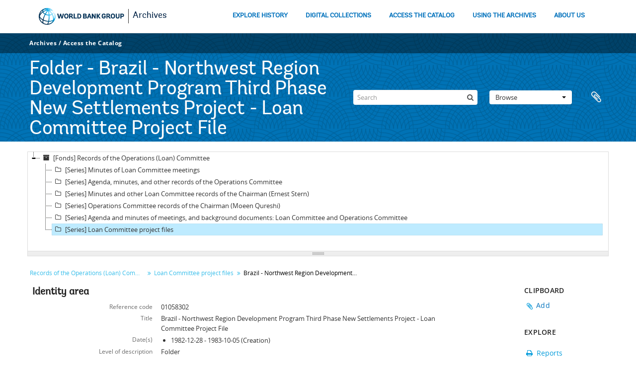

--- FILE ---
content_type: application/javascript
request_url: https://archivesholdings.worldbank.org/js/pager.js
body_size: 3132
content:
"use strict";

(function(Qubit) {
  Qubit.Pager = function(limit, options) {
    this.skip = 0; // Where to start displaying items from
    this.limit = limit; // Items per page
    this.total = 0; // Total items to page through

    // Whether or not paging state will be stored in the browser location
    this.locationHashStorage = true;

    if (
      typeof options != "undefined" &&
      options["disableLocationHashStorage"]
    ) {
      this.locationHashStorage = false;
    }

    this.init();
  };

  Qubit.Pager.prototype = {
    // Attempt to set skip/limit from values in URL's hash
    init: function() {
      var locationData = this.getLocationHashData();

      // Check to see if location hash data isn't empty
      if (JSON.stringify(locationData) != JSON.stringify({})) {
        // Restore state from location hash data
        this.skip = parseInt(locationData.skip);
        this.limit = parseInt(locationData.limit);
      }
    },

    // Get key/value data from the hash portion of the URL
    getLocationHashData: function() {
      var data = {};

      // If window location has hash data, attempt to parse it
      if (window.location.hash.indexOf("#") > -1) {
        var pairs = window.location.hash.substring(1).split("&");

        pairs.forEach(function(pair, index) {
          var pairData = pair.split("=");
          var key = pairData[0];
          var value = pairData[1];
          data[key] = value;
        });
      }

      return data;
    },

    // Store data in key/value format in the hash portion of the URL
    storeDataAsLocationHash: function(data) {
      if (!this.locationHashStorage) {
        return;
      }

      var serialized = "";

      // Serialize data's properties and values
      for (var key in data) {
        if (serialized != "") {
          serialized = serialized + "&";
        }
        serialized = serialized + key + "=" + data[key];
      }

      // Store serialied data as URL hash
      window.location.hash = serialized;
    },

    // Store the current skip/limit in the hash portion of the URL
    storeState: function() {
      this.storeDataAsLocationHash({ skip: this.skip, limit: this.limit });
    },

    // Get current skip value
    getSkip: function() {
      return this.skip;
    },

    // Set skip value
    setSkip: function(value) {
      this.skip = value;
      this.storeState();
    },

    // Get current limit value
    getLimit: function() {
      return this.limit;
    },

    // Set limit value
    setLimit: function(value) {
      this.limit = value;
      this.storeState();
    },

    // Get current total of items
    getTotal: function() {
      return this.total;
    },

    // Set total of items
    setTotal: function(value) {
      this.total = value;
    },

    // Move to next page
    next: function() {
      this.setSkip(this.skip + this.limit);
    },

    // Get remaining items
    getRemaining: function() {
      var remaining = this.getTotal() - (this.getSkip() + this.getLimit());
      return remaining <= 0 ? 0 : remaining;
    },

    replaceUrlTags: function(url) {
      url = url.replace("{skip}", this.getSkip());
      return url.replace("{limit}", this.getLimit());
    }
  };
})(Qubit);
